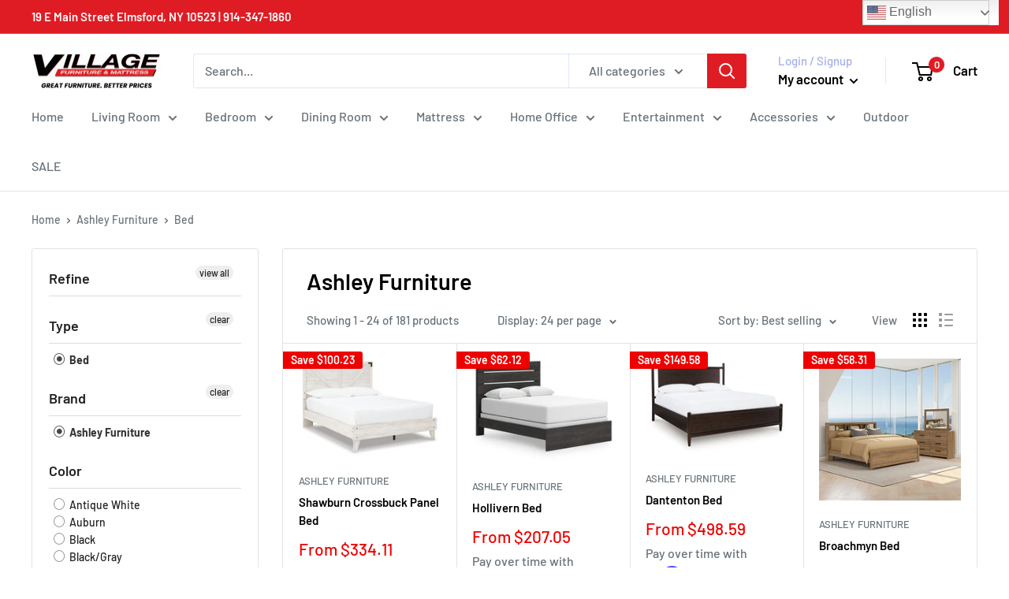

--- FILE ---
content_type: text/javascript
request_url: https://villagefurnitureny.com/cdn/shop/t/3/assets/custom.js?v=90373254691674712701626188532
body_size: -666
content:
//# sourceMappingURL=/cdn/shop/t/3/assets/custom.js.map?v=90373254691674712701626188532
